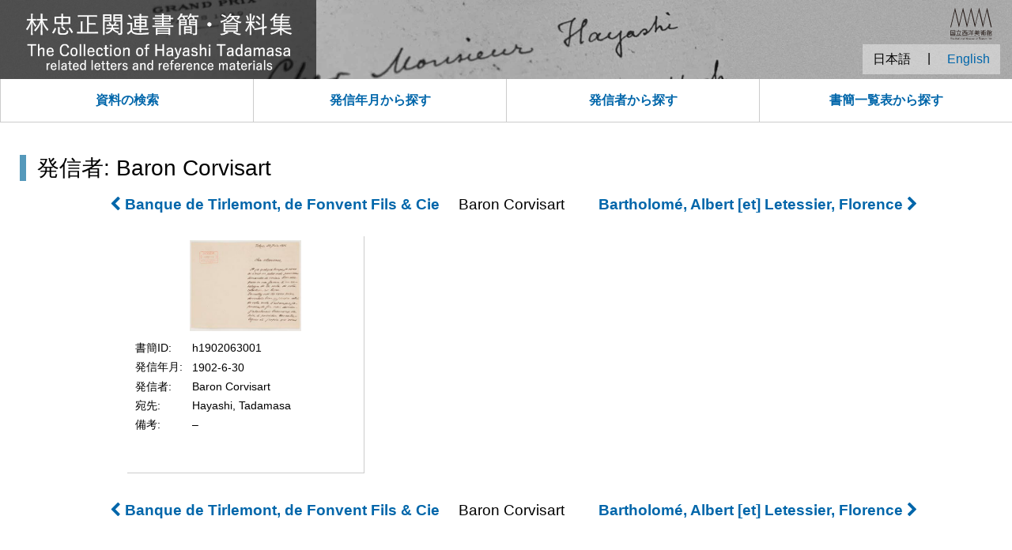

--- FILE ---
content_type: text/html; charset=UTF-8
request_url: https://hayashi.nmwa.go.jp/jp/sender/baron_corvisart.html
body_size: 5724
content:
<!DOCTYPE html>
<html lang="ja">

<head>
<meta charset="utf-8">
<meta http-equiv="X-UA-Compatible" content="IE=edge">
<meta name="description" content="林忠正の関連書簡と資料集">
<meta name="keywords" content="林忠正,書簡,資料,国立西洋美術館">
<meta name="viewport" content="width=device-width,user-scalable=1,initial-scale=1">
<meta name="format-detection" content="telephone=no">
<title>林忠正関連書簡・資料集 | 国立西洋美術館</title>
<link rel="shortcut icon" href="../../images/favicon.ico" type="image/x-icon">
<!--link rel="apple-touch-icon" href="../../images/favicon.png"-->
<link rel="stylesheet" type="text/css" href="../../static/bootstrap4/css/bootstrap.min.css">
<link rel="stylesheet" type="text/css" href="../../static/font-awesome/css/font-awesome.min.css">
<link rel="stylesheet" type="text/css" href="../../css/default.css">
<link type="text/css" rel="stylesheet" href="../../css/list.css">
<script type="text/javascript" src="../../static/jquery.min.js"></script>
<script type="text/javascript" src="../../static/bootstrap4/js/bootstrap.bundle.min.js"></script>
<script type="text/javascript" src="../../js/util.js"></script>
</head>

<body>

<noscript>
<div class="no-script">
<p>使用中のブラウザは JavaScript が無効になっているか、JavaScript に対応していません。JavaScript を有効にするか、JavaScript が使用可能なブラウザでアクセスして下さい。</p>
</div>
</noscript>

<div class="container-fluid sb-container">

  <div class="header">
    <a href="../index.html" title="林忠正関連書簡・資料集 トップ"><h1 id="sbtitle" class="header_title"><img src="../../images/title-narrow.png" alt="林忠正関連書簡・資料集"></h1></a>
  </div>

  <div class="sb-logo"><a href="https://www.nmwa.go.jp/" title="国立西洋美術館"><img src="../../images/logo1.svg" alt="国立西洋美術館ロゴ" width="auto" height="40"><span class="d-none">国立西洋美術館 | The National Museum of Western Art</span></a></div>

  <div id="langs" class="mt-n4 text-right sb-lang">
    <a class="btn btn-link" disabled>日本語</a>
    <span class="mx-1">|</span>
    <a class="btn btn-link" href="../../en/sender/baron_corvisart.html">English</a>
  </div>

  <ul id="sbnav" class="nav nav-pills nav-fill sticky-top sb-g-menu">
    <li class="nav-item d-none">
      <a class="nav-link" href="../index.html">トップ</a>
    </li>
    <li class="nav-item">
      <a class="nav-link" href="../lists.html">資料の検索</a>
    </li>
    <li class="nav-item">
      <a class="nav-link" href="../list-date.html">発信年月から探す</a>
    </li>
    <li class="nav-item">
      <a class="nav-link" href="../list-sender.html">発信者から探す</a>
    </li>
    <li class="nav-item">
      <a class="nav-link" href="../list.html">書簡一覧表から探す</a>
    </li>
  </ul>

  <div id="main">

    <div class="row">

      <div class="col-12">

        <h2 class="h3 my-3">発信者: Baron Corvisart</h2>

        <ul class="nav justify-content-center my-3 sb-large">

          <li class="nav-item"><a href="banque_de_tirlemont.html"><i class="fa fa-chevron-left" aria-hidden="true"></i> Banque de Tirlemont, de Fonvent Fils & Cie</a></li>

          <li class="nav-item mx-4">Baron Corvisart</li>

          <li class="nav-item"><a href="bartholome_albert.html">Bartholomé, Albert [et] Letessier, Florence <i class="fa fa-chevron-right" aria-hidden="true"></i></a></li>

        </ul>

        <!-- 一覧ここから -->
        <ul class="sb-grid-wide sb-grid-wide-center">

          <li id="h1902063001">
            <div>
              <a href="../pages/h1902063001.html"><img src="../../images/thumbs/ht140018.jpg"></a>
            </div>
            <div>
              <dl>
                <dt class="id">書簡ID</dt><dd>h1902063001</dd>
                <dt class="date">発信年月</dt><dd>1902-6-30</dd>
                <dt class="sender">発信者</dt><dd>Baron Corvisart</dd>
                <dt class="address">宛先</dt><dd>Hayashi, Tadamasa</dd>
                <dt class="remarks">備考</dt><dd>–</dd>
              </dl>
            </div>
          </li>
          <!-- ここまで一覧 -->
          <div class="clearfloat"></div>

        </ul>

        <ul class="nav justify-content-center my-3 sb-large">

          <li class="nav-item"><a href="banque_de_tirlemont.html"><i class="fa fa-chevron-left" aria-hidden="true"></i> Banque de Tirlemont, de Fonvent Fils & Cie</a></li>

          <li class="nav-item mx-4">Baron Corvisart</li>

          <li class="nav-item"><a href="bartholome_albert.html">Bartholomé, Albert [et] Letessier, Florence <i class="fa fa-chevron-right" aria-hidden="true"></i></a></li>

        </ul>

      </div>

    </div>

  </div>

  <div class="bottom container_block"></div>

  <div class="footer">
    <div class="footermenu">
      <ul class="nav justify-content-end sb-b-menu">
        <li class="nav-item">
          <a class="nav-link" href="https://www.nmwa.go.jp/" title="国立西洋美術館へ"><i class="fa fa-chevron-circle-left" aria-hidden="true"></i> 国立西洋美術館</a>
        </li>
        <li class="nav-item">
          <a class="nav-link" href="../guide.html">使い方ガイド</a>
        </li>
        <li class="nav-item">
          <a class="nav-link" href="../disclaimer.html">免責事項・注意事項</a>
        </li>
      </ul>
    </div>
    <div class="copyright">&#169; 2023 独立行政法人国立美術館国立西洋美術館.</div>
  </div>

</div>

<div class="fixed_floater">
  <a href="#"><i class="fa fa-arrow-up" aria-hidden="true"></i></a>
</div>

</body>

</html>

--- FILE ---
content_type: text/css
request_url: https://hayashi.nmwa.go.jp/css/default.css
body_size: 4029
content:
body{
  font-family: Arial,Helvetica,"ヒラギノ角ゴ ProN W3","Hiragino Kaku Gothic ProN","メイリオ",Meiryo,"ＭＳ Ｐゴシック",Osaka,sans-serif;
  font-size: 16px;
  *+font-size: medium;
  font-size: 100%;
  font-weight: normal;
  color: #000;
  background-color: #eee;
}


/* initial */
img{
  border: none;
}


/* anchor */
a{
  font-weight: bold;
}
a:link{
  color: #06a;
  text-decoration: none;
}
a:visited{
  color: #909;
}
a:hover, a:active{
  color: #900;
  text-decoration: underline;
}


/* container */
.sb-container{
  background-color: #fff;
  padding: 25px 0;
  position: relative;
}


/* logo */
.sb-logo{
  position: absolute;
  left: 4px; top: 4px;
  font-size: 0.8rem;
}
.sb-logo a:link,
.sb-logo a:hover,
.sb-logo a:active,
.sb-logo a:visited{
  color: #000;
  text-decoration: none;
  font-weight: normal;
}


/* lang */
.sb-lang{

}


/* header */
.header{
  position: relative;
  width: 100%;
  text-align: left;
  background-color: #acacac;
  overflow: hidden;
}
h1.header_title{
  position: relative;
}


/* color */
h2{
  border-color: #59b;
  border-style: solid;
  border-width: 0 0 0 8px;
  padding-left: 0.5em;
}
h3{
  border-color: #59b;
  border-style: solid;
  border-width: 0 0 1px 6px;
  padding-left: 0.5em;
  padding-bottom: 0.25em;
}
.nav-pills .nav-link.active, .nav-pills .show>.nav-link {
  background-color: #59b !important;
}


/* button */
.sb-btn-secondary,
.sb-btn-secondary:link,
.sb-btn-secondary:active,
.sb-btn-secondary:visited{
  color: #fff;
  background-color: #59b;
  border-color: #59b;
}
.sb-btn-secondary:hover {
  color: #fff;
  background-color: rgba(85,153,187,0.8); /*#59b;*/
}


/* global nav */
ul.sb-g-menu {
  margin-top: 0px;
  background-color: #fff;
}
ul.sb-g-menu>li{
  width: 25%;
  padding: 0px;
  border-color: #ccc;
  border-style: solid;
  border-width: 0 0 1px 1px;
}
ul.sb-g-menu>li a{
  padding: 15px 10px;
}
ul.sb-g-menu>li a.disabled{
  background-color: #eee;
}
ul.sb-g-menu>li:has(> a:hover){
  background-color: rgba(85,153,187,1); /*#59b;*/
}
ul.sb-g-menu>li:hover{
  background-color: rgba(85,153,187,1); /*#59b;*/
}
ul.sb-g-menu>li a:hover{
  color: #fff;
}


/* bottom (footer) nav */
ul.sb-b-menu>li{
  padding: 0 10px;
  border-color: #ccc;
  border-style: solid;
  border-width: 0 0 0 1px;
}


/* main */
#main{
  margin: 25px 25px;
  min-height: 300px;
}


/* bottom */
.bottom{
  padding: 25px 0;
  clear: both;
}
.container_block{
}


/* floater */
.fixed_floater{
  position: fixed;
  right: 0; bottom: 40px;
  padding: 15px 20px 15px 20px;
  background-color: #59b;
  opacity: 0.8;
  display: none;
  font-size: 1.5rem;
}
.fixed_floater a:visited,
.fixed_floater a:hover,
.fixed_floater a:active{
  color: #00a;
  text-decoration: none;
}


/* footer */
.footer{
  height: auto;
  margin: 0 auto;
  padding: 5px 0;
  text-align: center;

  border-width: 1px 0 0 0;
  border-style: solid;
  border-color: #ccc;
}
.footermenu{
  width: 100%;
  text-align: right;
  padding-right: 10px;
}
.copyright{
  margin: 25px 0px;
  padding: 0px 15px;
  font-size: 90%;
  font-weight: normal;
}


/* util */
.clearfloat{
  height: 0;
  clear: both;
}

.sb-dev-comment{
  color: #c00;
  font-style: italic;
}


/* responsive */
@media only screen and (max-width: 1199px){ /* xl */

}
@media only screen and (max-width: 991px){ /* lg */

}
@media only screen and (max-width: 767px){ /* md */
  .sb-logo span{
    display: none;
  }
  ul.sb-g-menu>li{
    padding: 0;
    width: 50%;
  }
  ul.sb-g-menu>li a{
    padding: 10px 10px;
  }
  ul.sb-b-menu{
    justify-content: center !important;
  }
  ul.sb-b-menu>li{
    padding: 0 0;
  }
  ul.sb-b-menu>li:first-child{
    border-style: none;
  }
  #main>div{
    margin-bottom: 2rem;
  }
  #main div.mt-5{
    margin-top: 0.5rem !important;
  }
}
@media only screen and (max-width: 575px) { /* xs */

/*}
@media only screen and (max-width: 440px) {*/
  .copyright{
    font-size: 0.8rem;
    line-height: 1.25em;
  }
}
@media print {
  body * { background-color: #fff; color: #000; }
}


--- FILE ---
content_type: text/css
request_url: https://hayashi.nmwa.go.jp/css/list.css
body_size: 3870
content:
/* container */
.sb-container{
  padding: 0 0;
}

/* logo */
.sb-logo{
  left: auto;
  right: 25px; top: 10px;
  /*font-size: 0.8rem;*/
  text-align: right;
}

/* lang */
.sb-lang{
  position: absolute;
  left: auto;
  right: 15px; top: 80px;
  /*font-size: 0.8rem;*/
  text-align: right;
  background-color:rgba(255,255,255,0.4);
}

/* header */
.header{
  width: calc(100vw / 1);
  height: 100px;
  background-image: url(../images/header-narrow.jpg);
  background-repeat: no-repeat;
  background-position: -300px 0;
  background-size: auto 110%;
  overflow: visible;
}
.header_title {
  height: 100%;
}
.header_title img{
  /*opacity: 0.6;*/
  height: 100%;
}


/* table */
#datamap.container_block{
  margin: -8px 0 35px 0;
}
#datamap ul{
  margin-left: 2em;
}
#datamap li{
  margin-top: 0.5em;
}
#datamap>li{
  font-weight: bold;
}
#datamap li span.count{
  font-weight: normal;
}
table{
  width: 100%;
}
.sb-bg-secondary{
  background-color: #ff0;
}


/* list */
#main li{
  margin-left: 1em;
}


/* item list */
.sb-grid-wide{
  margin: 0 auto;
  padding-left: 0;
  text-align: left;
  width: auto;
}
.sb-grid-wide li{
  display: inline-block;
  /*float: left;*/
  width: 300px;
  min-height: 300px;
  margin: 10px;
  padding: 5px;
  text-align: left;
  border: 1px solid #ccc;
  border-top: 0;
  border-left: 0;
}
.sb-grid-wide li>div{
  display: block;
  float: left;
}
.sb-grid-wide li>div:first-child{
  width: 100%;
  min-height: 125px;
  background-color: #fff;
  text-align: center;
}
.sb-grid-wide li>div:last-child{
  width: 100%;
  text-align: left;
  margin-left: 5px;
}
.sb-grid-wide img{
  max-width: 160px;
  max-height: 115px;
}
.sb-grid-wide li dl{
  margin: 0.2rem 0 0;
  line-height: 1rem;
}
.sb-grid-wide li dt{
  display: inline-block;
  width: 5em;
  text-align: justify;
  color: #000;
  font-size: 0.9rem;
  font-weight: normal;
}
.sb-grid-wide li dt::after{
	content: ': ';
}
.sb-grid-wide li dd{
  margin-top: -1.1em;
  margin-left: 5em;
  padding-right: 0.5em;
  word-break: normal;
  font-size: 0.9rem;
}
.sb-grid-wide-center{
  width: 1650px;
}
.sb-large{
  font-size:1.2rem;
}


h3 {
  clear: both;
  background-color: #eee;
  border-style: none;
  padding-bottom: 0;
}



/* table */

td {
  word-break: break-all;
  font-size: 0.9em;
}
td:first-child {
  word-break: keep-all;
}
td:nth-child(2){
  width: 7em;
}
td:nth-child(6){
  width: 4em;
}
td:last-child {
  width: 6em;
}


/* responsive */
@media only screen and (max-width: 1650px){
  .sb-grid-wide-center{
    width: 1320px;
  }
}
@media only screen and (max-width: 1320px){
  .sb-grid-wide-center{
    width: 990px;
  }
}
@media only screen and (max-width: 990px){
  .sb-grid-wide-center{
    width: 660px;
  }
}
@media only screen and (max-width: 660px){
  .sb-grid-wide-center{
    width: 330px;
  }
}
@media only screen and (max-width: 1199px){ /* xl */

}
@media only screen and (max-width: 991px){ /* lg */
  .sb-logo img{
    height: 30px;
  }
  .sb-lang{
    top: 65px;
  }
  .sb-lang a{
    padding: 0 10px;
    font-size: 0.8rem !important;
  }
  .header{
    width: calc(100vw / 1);
    height: 70px;
    background-image: url(../images/header-narrow.jpg);
    background-repeat: no-repeat;
    background-position: -200px 0;
    background-size: auto 100%;
    overflow: visible;
  }
  .header_title {
    height: 100%;
  }
  .header_title img{
    /*opacity: 0.6;*/
    height: 100%;
  }
}
@media only screen and (max-width: 767px){ /* md */

}
@media only screen and (max-width: 575px){
  .sb-logo{
    top: 5px; right: 15px
  }
  .sb-logo img{
    height: 25px;
  }
  .sb-lang{
    top: 55px; right: 5px
  }
  .sb-lang a{
    padding: 0 2px;
    font-size: 0.8rem !important;
  }
  .header{
    width: 100%;
    height: 60px;
    position: relative;
    text-align: left;
    background-position: 0 -100px;
  }
}
@media only screen and (max-width: 440px) {

}


--- FILE ---
content_type: application/javascript
request_url: https://hayashi.nmwa.go.jp/js/util.js
body_size: 366
content:
$(function() {

	$(document).on("scroll",function(){
		if ($(this).scrollTop()>$(window).height()/2){
			$("div.fixed_floater").show();
		}
		else{
			$("div.fixed_floater").hide();
		}
		$("div.fixed_floater").on("click",function(){
			$(document).scrollTop(0);
			return false;
		}).css("cursor","pointer");
	});

	$("ul#sbcollapse ul").addClass("collapse");

});
